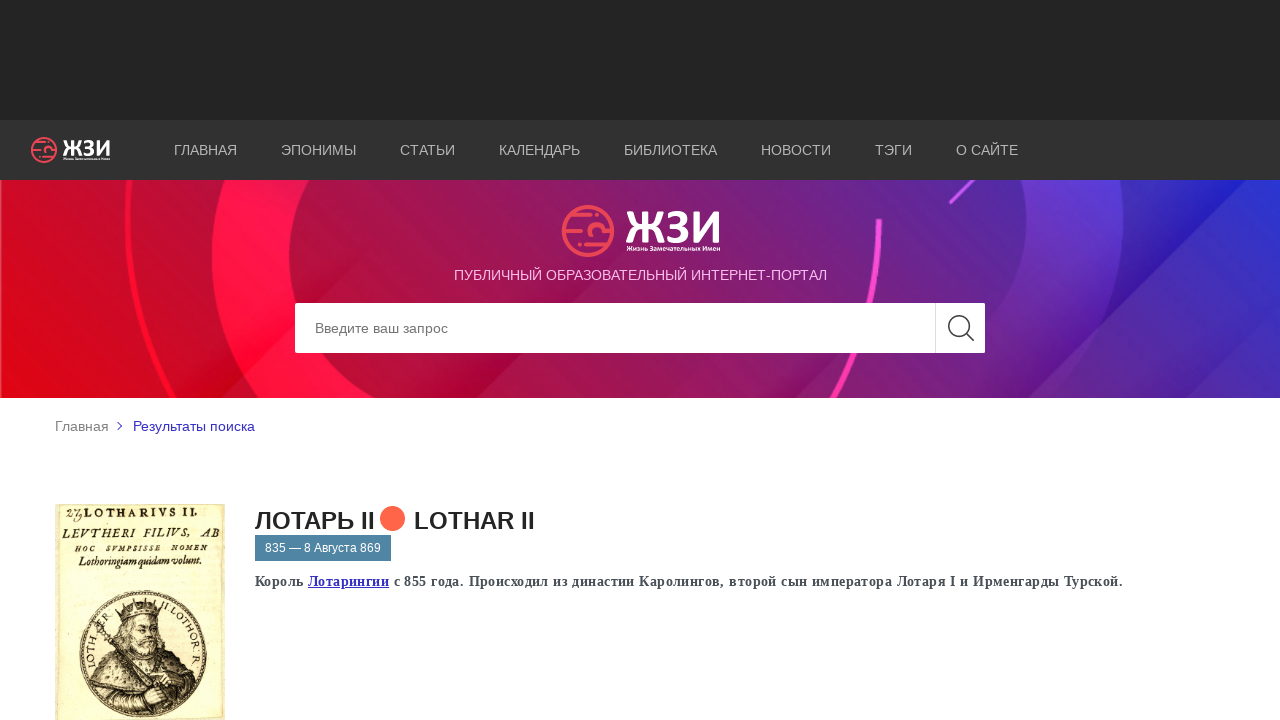

--- FILE ---
content_type: text/html; charset=utf-8
request_url: https://eponym.ru/Search/Person/1045
body_size: 4523
content:

<!DOCTYPE html>
<html lang="ru" prefix="og: http://ogp.me/ns#">
<head>
    <meta charset="utf-8">
    <title>Лотарь II</title>
    <meta name="author" content="Proga Software">
    <meta name="keywords" content="Лотарь,II">
    <meta name="description" content="Король Лотарингии с 855 года. Происходилиз династии Каролингов, второй сын императора Лотаря I и Ирменгарды Турской. ">
    <meta http-equiv="X-UA-Compatible" content="IE=edge">
    <meta name="viewport" content="width=device-width, initial-scale=1, maximum-scale=1">
    <meta property="og:site_name" content="ЖЗИ" />
    <meta property="og:title" content="Лотарь II" />
    <meta property="og:type" />
    <meta property="og:url" />
    <meta property="og:image" />
    <meta property="og:description" content="Король Лотарингии с 855 года. Происходилиз династии Каролингов, второй сын императора Лотаря I и Ирменгарды Турской. " />
    <!-- Chrome, Firefox OS and Opera -->
    <meta name="theme-color" content="#000">
    <meta name="msapplication-navbutton-color" content="#000">
    <!-- iOS Safari -->
    <meta name="apple-mobile-web-app-status-bar-style" content="#000">
    <meta name="yandex-verification" content="a8b000d6aaf94f10" />
    <link rel="shortcut icon" href="/images/favicon/favicon.ico" type="image/x-icon">
    <link rel="apple-touch-icon" href="/images/favicon/apple-touch-icon.png">
    <link rel="apple-touch-icon" sizes="72x72" href="/images/favicon/apple-touch-icon-72x72.png">
    <link rel="apple-touch-icon" sizes="114x114" href="/images/favicon/apple-touch-icon-114x114.png">
    <link href="/Content/main.css" rel="preload" as="style" onload="this.rel='stylesheet'"/>
<link href="/Content/easy-autocomplete.css" rel="preload" as="style" onload="this.rel='stylesheet'"/>
<link href="/Content/site.css" rel="preload" as="style" onload="this.rel='stylesheet'"/>

    <link href="https://fonts.googleapis.com/css?family=Arimo:400,700|Pacifico&display=swap&subset=cyrillic-ext" rel="prefetch" as="style">
    <link rel="stylesheet" href="/Content/select2/select2.css">
    <script async src="https://pagead2.googlesyndication.com/pagead/js/adsbygoogle.js"></script>
</head>
<body>
    <div class="wrapper">
        <header class="header header_home">
            <div class="header_top">
                <div class="container">
                    <div class="banner">
                        <!-- Реклама На верх -->
                        <ins class="adsbygoogle"
                             style="display:block; height:100px;"
                             data-ad-client="ca-pub-3123937535658485"
                             data-ad-slot="9309475669"></ins>
                        <script defer>
                            (adsbygoogle = window.adsbygoogle || []).push({});
                        </script>
                    </div>
                </div>
            </div>
            <div class="header_middle">
                <div class="container-fluid">
                    <div class="row align-items-center">
                        <div class="col-md-1 col-6">
                            <a href="/">
                                <div class="logo header_logo">
                                    <img src="/images/logo.svg" alt="Жизнь замечательных имён">
                                </div>
                            </a>
                        </div>
                        <div class="col-md-11 col-6">
                            <nav class="nav header_nav">
                                <div class="burger">
                                    <span></span>
                                    <span></span>
                                    <span></span>
                                </div>
                                <ul class="list nav_list">
                                    <li class="list_item active"><a href="/">Главная</a></li>
                                    <li class="list_item"><a href="/Eponims">Эпонимы</a></li>
                                    <li class="list_item"><a href="/Article/AllArticles">Статьи</a></li>
                                    <li class="list_item"><a href="/Calendar/AllCalendarEvents">Календарь</a></li>
                                    <li class="list_item"><a href="/library">Библиотека</a></li>
                                    <li class="list_item"><a href="/News/AllNews">Новости</a></li>
                                    <li class="list_item"><a href="/Tags/AllTags">Тэги</a></li>
                                    <li class="list_item"><a href="/AboutUs">О сайте</a></li>
                                </ul>
                            </nav>
                        </div>
                    </div>
                </div>
            </div>
<div class="header_bottom">
    <div class="bg header_bg"></div>
    <div class="fg header_fg">
        <div class="container">
            <div class="header_content">
                <div class="heading header_heading">
                    <div class="header_img">
                        <a href="/">
                            <img src="/images/logo.svg" alt="Жизнь замечательных имён">
                        </a>
                    </div>
                    <h5>публичный образовательный интернет-портал</h5>
                </div>
                <form class="form header_form" action="/Search" id="MainSearch">
                    <div class="form_set">
                        <input class="form_control" type="search" placeholder="Введите ваш запрос" aria-label="Search" id="Data" name="Data">
                        <input type="submit" value="" class="btn btn_search">
                    </div>
                </form>
            </div>
        </div>
    </div>
</div>
        </header>
        

<div class="breadcrumbs">
    <div class="container">
        <ul class="list breadcrumbs_list">
            <li class="list_item"><a href="/">Главная</a></li>
                        <li class="list_item">Результаты поиска</li>
        </ul>
    </div>
</div>

<main class="search">
    <div class="search_content">
        <div class="container">

<div class="search_container">
    <div class="row">
        <div class="col-lg-2 offset-lg-0 col-md-4 offset-md-0 col-sm-8 offset-sm-2 col-12">
            <div class="search_image">
                <a href="/Person/1045"><img src="/GaleryImages/6HIWXQNDXT5E1M8TJ6L3E0YWP.jpg" alt="Лотарь II" title="Лотарь II"></a>
            </div>
        </div>
        <div class="col-lg-10 col-md-8 ">
            <div class="row">
                <div class="col-lg-12 col-12">
                    <div class="search_title">
                        <a href="/Person/1045">
                            <h2 class="disin">Лотарь II</h2><span class="reddot"></span>
                        </a>
                            <a href="/Person/1045">
                                <h2 class="disin">Lothar II</h2>
                            </a>
                        
                    </div>
                </div>
                <div class="col-lg-12 col-12">
                    <div class="search_dates">
                        
                        <span> 835 — 8 Августа 869</span>
                    </div>
                </div>
                <div class="col-lg-12">
                        <div class="ShortDescText">
                            <p>Король <a href="/Object/1285">Лотарингии</a> с 855 года. Происходил&nbsp;из династии Каролингов, второй сын императора Лотаря I и Ирменгарды Турской.</p>

                        </div>

                                    </div>
            </div>
        </div>
        <div class="col-12">
            <div class="search_info">
                <div class="search_desc ad1">
                    <span>Страны:</span>
                            <a href="/search/state/10">Римская империя</a>
                </div>
                <div class="search_tags ad2">

                </div>
            </div>
        </div>
    </div>
</div>

<div class="search_container">
    <div class="row align-items-start">
        <div class="col-lg-2 offset-lg-0 col-md-4 offset-md-0 col-sm-8 offset-sm-2 col-12">
            <div class="search_image">
                <a href="/Object/1285">
                    <img src="/GaleryImages/F399OM3ANXRM7HAR9BG68RLN7.png" alt="Лотарингия и Западная Римская империя" title="Лотарингия и Западная Римская империя">
                </a>
            </div>
        </div>
        <div class="col-lg-10 col-md-8 ">
            <div class="row">
                <div class="col-lg-12 col-12">
                    <div class="search_title">
                        <a href="/Object/1285">
                            <h2 class="disin">Лотарингия</h2>
                        </a>
                                                <a class="rema" href="/Search/Object/1285"><span class="eponbl">ЭПОНИМ</span></a>
                    </div>
                </div>
                
                <div class="col-12">
                        <div class="ShortDescText">
                            <p>Герцогство, располагавшееся на северо-востоке современной Франции. До 1766 года входило в состав Священной Римской империи. В настоящее время территория Лотарингии вместе с некоторыми другими землями входит в состав французского региона Гранд-Эст, Германии, Люксембурга, Бельгии и Нидерландов. Названо по имени короля <a href="/Person/1045">Лотаря II</a></p>

                        </div>
                                                                            </div>
            </div>
        </div>
        <div class="col-12">
            <div class="search_info">
                <div class="search_desc ad1">
                    <span>Категории:</span>
                        <a href="/search/Cathegory/6">История</a>
                </div>
                <div class="search_tags ad2">
                </div>
            </div>
        </div>
    </div>
</div>
        </div>
    </div>
</main>

        <footer class="footer">
            <div class="container-fluid">
                <div class="footer_container">
                    <div class="row align-items-center">
                        <div class="col-lg-1 col-12">
                            <a href="/">
                                <div class="logo footer_logo">
                                    <img src="/images/footer_logo.svg" alt="Жизнь замечательных имен">
                                </div>
                            </a>
                        </div>
                        <div class="col-lg-8 col-12">
                            <nav class="nav footer_nav">
                                <ul class="list nav_list">
                                    <li class="list_item active"><a href="/">Главная</a></li>
                                    <li class="list_item"><a href="/Eponims">Эпонимы</a></li>
                                    <li class="list_item"><a href="/Article/AllArticles">Статьи</a></li>
                                    <li class="list_item"><a href="/Calendar/AllCalendarEvents">Календарь</a></li>
                                    <li class="list_item"><a href="/library">Библиотека</a></li>
                                    <li class="list_item"><a href="/News/AllNews">Новости</a></li>
                                    <li class="list_item"><a href="/AboutUs">О сайте</a></li>
                                </ul>
                            </nav>
                        </div>
                        <div class="col-lg-3 col-12">
                            <div class="copy">
                                <p>&copy; 2001-2026 ЖЗИ. All rights reserved </p>
                            </div>
                        </div>
                    </div>
                </div>
            </div>
            <div class="button_up">
                <span>наверх</span>
            </div>
        </footer>
    </div>
    <script type="text/javascript" src="/Scripts/jQuery-2.1.4.min.js"></script>
    <script type="text/javascript" src="/Scripts/jquery.easy-autocomplete.min.js"></script>
    <script src="/Scripts/img_box.min.js"></script>
    <script type="text/javascript" src="/Scripts/Global.js"></script>
    <script type="text/javascript" src="/Scripts/scripts.min.js"></script>
    <script type="text/javascript" src="/Scripts/common.js" async></script>
    <script type="text/javascript" src="/Scripts/LocalGlobalScript.js" defer></script>
    

    <script async src="https://www.googletagmanager.com/gtag/js?id=UA-147625920-2"></script>
    <script async>
        window.dataLayer = window.dataLayer || [];
        function gtag() { dataLayer.push(arguments); }
        gtag('js', new Date());

        gtag('config', 'UA-147625920-2');
    </script>
    <!-- Yandex.Metrika counter -->
    <script type="text/javascript" async>
        (function (m, e, t, r, i, k, a) {
            m[i] = m[i] || function () { (m[i].a = m[i].a || []).push(arguments) };
            m[i].l = 1 * new Date(); k = e.createElement(t), a = e.getElementsByTagName(t)[0], k.async = 1, k.src = r, a.parentNode.insertBefore(k, a)
        })
            (window, document, "script", "https://mc.yandex.ru/metrika/tag.js", "ym");

        ym(55506877, "init", {
            clickmap: true,
            trackLinks: true,
            accurateTrackBounce: true,
            webvisor: true
        });
    </script>
    <script async type="text/javascript" src="/Scripts/WbWorker.min.js"></script>
    <noscript><div><img src="https://mc.yandex.ru/watch/55506877" style="position:absolute; left:-9999px;" alt="" /></div></noscript>
    <!-- /Yandex.Metrika counter -->
</body>
</html>


--- FILE ---
content_type: text/html; charset=utf-8
request_url: https://www.google.com/recaptcha/api2/aframe
body_size: 260
content:
<!DOCTYPE HTML><html><head><meta http-equiv="content-type" content="text/html; charset=UTF-8"></head><body><script nonce="pTFQKD_uwoOqJwxXVDaB7w">/** Anti-fraud and anti-abuse applications only. See google.com/recaptcha */ try{var clients={'sodar':'https://pagead2.googlesyndication.com/pagead/sodar?'};window.addEventListener("message",function(a){try{if(a.source===window.parent){var b=JSON.parse(a.data);var c=clients[b['id']];if(c){var d=document.createElement('img');d.src=c+b['params']+'&rc='+(localStorage.getItem("rc::a")?sessionStorage.getItem("rc::b"):"");window.document.body.appendChild(d);sessionStorage.setItem("rc::e",parseInt(sessionStorage.getItem("rc::e")||0)+1);localStorage.setItem("rc::h",'1770068815850');}}}catch(b){}});window.parent.postMessage("_grecaptcha_ready", "*");}catch(b){}</script></body></html>